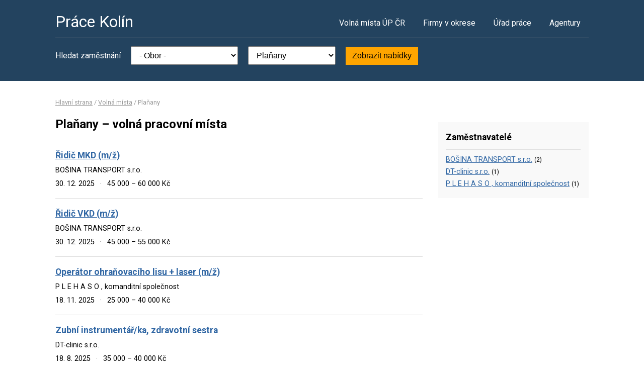

--- FILE ---
content_type: text/html; charset=UTF-8
request_url: https://www.pracekolin.cz/volna-mista?o=533581
body_size: 2309
content:
<!DOCTYPE html>
<html lang="cs">
<head>
	<script async src="https://www.googletagmanager.com/gtag/js?id=UA-44232967-26"></script><script>window.dataLayer=window.dataLayer||[];function gtag(){dataLayer.push(arguments)};gtag('js',new Date());gtag('config','UA-44232967-26');</script>
	<meta charset="utf-8">
	<title>Plaňany, okres Kolín – volná pracovní místa</title>
	<meta name="description" content="">
	<meta name="viewport" content="width=device-width,initial-scale=1">
	<meta name="robots" content="index,follow">
	<link rel="canonical" href="https://www.pracekolin.cz/volna-mista?o=533581">
			<link href="https://fonts.googleapis.com/css?family=Roboto:400,400i,700,700i" rel="stylesheet"> 
	<link rel="stylesheet" href="/assets/css/prace.css" type="text/css">
	<script type="application/ld+json">{"@context":"http://schema.org","@type":"BreadcrumbList","itemListElement":[{"@type":"ListItem","position":1,"name":"Hlavní strana","item":"https://www.pracekolin.cz/"},{"@type":"ListItem","position":2,"name":"Volná místa","item":"https://www.pracekolin.cz/volna-mista"},{"@type":"ListItem","position":3,"name":"Plaňany","item":"https://www.pracekolin.cz/volna-mista?o=533581"}]}</script>	<script src="https://ssp.seznam.cz/static/js/ssp.js"></script>
</head>
<body>

<div class="layout">

<div class="head">
<div class="container">

	<div class="title">
		<strong><a href="/">Práce Kolín</a></strong>
	</div>

	<div class="nav">
		<ul>
			<li><a href="/volna-mista">Volná místa ÚP ČR</a></li>
			<li><a href="/firmy">Firmy v okrese</a></li>
			<li><a href="/urad-prace">Úřad práce</a></li>
			<li class="last"><a href="/agentury">Agentury</a></li>
		</ul>
	</div><!--/nav-->

	<div class="clearfix"></div>

		<div class="filter">
		<form action="/volna-mista" method="get">
			<strong>Hledat zaměstnání</strong>
			<select name="k"><option value="">- Obor -</option><option value="1">Administrativa</option>
<option value="2">Doprava</option>
<option value="3">Finance</option>
<option value="4">Informační technologie</option>
<option value="6">Kultura a sport</option>
<option value="7">Management</option>
<option value="8">Obchod a cestovní ruch</option>
<option value="9">Obrana a ochrana</option>
<option value="5">Právo</option>
<option value="14">Služby</option>
<option value="10">Stavebnictví</option>
<option value="11">Věda a výzkum</option>
<option value="12">Výchova a vzdělávání</option>
<option value="13">Výroba a provoz</option>
<option value="15">Zdravotnictví</option>
<option value="16">Zemědělství a lesnictví</option>
</select>
			<select name="o"><option value="">- Lokalita -</option><option value="533181">Bečváry</option>
<option value="533220">Břežany II</option>
<option value="533246">Cerhenice</option>
<option value="533262">Červené Pečky</option>
<option value="533271">Český Brod</option>
<option value="533343">Chotutice</option>
<option value="533351">Chrášťany</option>
<option value="533165">Kolín</option>
<option value="533394">Konárovice</option>
<option value="533424">Kouřim</option>
<option value="533441">Krakovany</option>
<option value="533467">Křečhoř</option>
<option value="513270">Lipec</option>
<option value="533521">Nebovidy</option>
<option value="533530">Nová Ves I</option>
<option value="533556">Ohaře</option>
<option value="533572">Ovčáry</option>
<option value="537641">Pečky</option>
<option value="533581" selected="selected">Plaňany</option>
<option value="537705">Poříčany</option>
<option value="533611">Přišimasy</option>
<option value="533645">Radovesnice II</option>
<option value="537748">Ratenice</option>
<option value="533751">Třebovle</option>
<option value="533807">Týnec nad Labem</option>
<option value="533831">Velim</option>
<option value="533840">Velký Osek</option>
<option value="533866">Vitice</option>
<option value="564826">Vrátkov</option>
<option value="533921">Zásmuky</option>
<option value="533947">Žiželice</option>
</select>
			<button type="submit">Zobrazit nabídky</button>
		</form>
	</div>
	
</div>
</div><!--/head-->


<div class="content">
<div class="container">


<div class="bc">
			<a href="/">Hlavní strana</a>		/			<a href="/volna-mista">Volná místa</a>		/			<span>Plaňany</span>			</div>

<div class="main">
<div class="cont">

<!--Sklik-kontext-start -->

<h1>Plaňany – volná pracovní místa</h1>


<div class="">
		</div>

<div class="offer">
	<div><strong><a href="/volne-misto-31991080733">Řidič MKD (m/ž)</a></strong></div>
	<div><span>BOŠINA TRANSPORT s.r.o.</span></div>
	<div>
	<span>
				30. 12. 2025		<em>&middot;</em>
				45 000 &ndash; 60 000 Kč	</span>
	</div>
</div>
<div class="offer">
	<div><strong><a href="/volne-misto-31991060751">Řidič VKD (m/ž)</a></strong></div>
	<div><span>BOŠINA TRANSPORT s.r.o.</span></div>
	<div>
	<span>
				30. 12. 2025		<em>&middot;</em>
				45 000 &ndash; 55 000 Kč	</span>
	</div>
</div>
<div class="offer">
	<div><strong><a href="/volne-misto-31754840725">Operátor ohraňovacího lisu + laser (m/ž)</a></strong></div>
	<div><span>P L E H A S O , komanditní společnost</span></div>
	<div>
	<span>
				18. 11. 2025		<em>&middot;</em>
				25 000 &ndash; 40 000 Kč	</span>
	</div>
</div>
<div class="offer">
	<div><strong><a href="/volne-misto-31754860707">Zubní instrumentář/ka, zdravotní sestra</a></strong></div>
	<div><span>DT-clinic s.r.o.</span></div>
	<div>
	<span>
				18. 8. 2025		<em>&middot;</em>
				35 000 &ndash; 40 000 Kč	</span>
	</div>
</div>

<div class="offer-ad last">
		</div>

<div class="pg">
	
			<div class="clearfix"></div>
</div>


<!--Sklik-kontext-stop -->

</div>
</div><!--/main-->

<div class="side">

<div class="side-box">
	<h4>Zaměstnavatelé</h4>
	<ul>
				<li><a href="/firma-28467361">BOŠINA TRANSPORT s.r.o.</a>
			<small>(2)</small></li>
				<li><a href="/firma-07644612">DT-clinic s.r.o.</a>
			<small>(1)</small></li>
				<li><a href="/firma-15529550">P L E H A S O , komanditní společnost</a>
			<small>(1)</small></li>
			</ul>
</div>


	

		

</div><!--/side-->

<div class="clearfix"></div>

</div><!--/container-->
</div><!--/content-->

<div class="foot">
<div class="container">
	Informace o volných pracovních místech poskytuje Ministerstvo práce a sociálních věcí ČR.<br>
	Poslední aktualizace dat proběhla dne 24. 1. 2026.<br>
	<a href="/owebu">O webu a kontakty</a>
	| <a href="/owebu">Ochrana osobních údajů</a>
	| </div>
</div>

</div><!--/layout-->


</body>
</html>